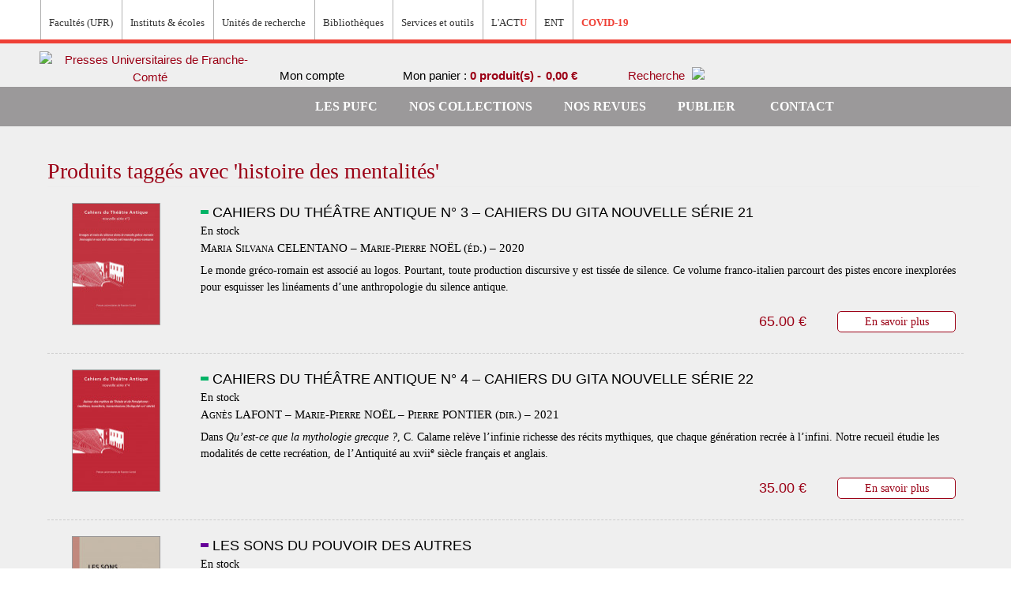

--- FILE ---
content_type: text/html; charset=utf-8
request_url: https://www.google.com/recaptcha/api2/anchor?ar=1&k=6LfJYzEUAAAAALpTrQbUryERBV9W7v5p5bo1qP0C&co=aHR0cHM6Ly9wdWZjLnVuaXYtZmNvbXRlLmZyOjQ0Mw..&hl=en&v=PoyoqOPhxBO7pBk68S4YbpHZ&theme=light&size=normal&anchor-ms=20000&execute-ms=30000&cb=33d2sfqj180d
body_size: 49268
content:
<!DOCTYPE HTML><html dir="ltr" lang="en"><head><meta http-equiv="Content-Type" content="text/html; charset=UTF-8">
<meta http-equiv="X-UA-Compatible" content="IE=edge">
<title>reCAPTCHA</title>
<style type="text/css">
/* cyrillic-ext */
@font-face {
  font-family: 'Roboto';
  font-style: normal;
  font-weight: 400;
  font-stretch: 100%;
  src: url(//fonts.gstatic.com/s/roboto/v48/KFO7CnqEu92Fr1ME7kSn66aGLdTylUAMa3GUBHMdazTgWw.woff2) format('woff2');
  unicode-range: U+0460-052F, U+1C80-1C8A, U+20B4, U+2DE0-2DFF, U+A640-A69F, U+FE2E-FE2F;
}
/* cyrillic */
@font-face {
  font-family: 'Roboto';
  font-style: normal;
  font-weight: 400;
  font-stretch: 100%;
  src: url(//fonts.gstatic.com/s/roboto/v48/KFO7CnqEu92Fr1ME7kSn66aGLdTylUAMa3iUBHMdazTgWw.woff2) format('woff2');
  unicode-range: U+0301, U+0400-045F, U+0490-0491, U+04B0-04B1, U+2116;
}
/* greek-ext */
@font-face {
  font-family: 'Roboto';
  font-style: normal;
  font-weight: 400;
  font-stretch: 100%;
  src: url(//fonts.gstatic.com/s/roboto/v48/KFO7CnqEu92Fr1ME7kSn66aGLdTylUAMa3CUBHMdazTgWw.woff2) format('woff2');
  unicode-range: U+1F00-1FFF;
}
/* greek */
@font-face {
  font-family: 'Roboto';
  font-style: normal;
  font-weight: 400;
  font-stretch: 100%;
  src: url(//fonts.gstatic.com/s/roboto/v48/KFO7CnqEu92Fr1ME7kSn66aGLdTylUAMa3-UBHMdazTgWw.woff2) format('woff2');
  unicode-range: U+0370-0377, U+037A-037F, U+0384-038A, U+038C, U+038E-03A1, U+03A3-03FF;
}
/* math */
@font-face {
  font-family: 'Roboto';
  font-style: normal;
  font-weight: 400;
  font-stretch: 100%;
  src: url(//fonts.gstatic.com/s/roboto/v48/KFO7CnqEu92Fr1ME7kSn66aGLdTylUAMawCUBHMdazTgWw.woff2) format('woff2');
  unicode-range: U+0302-0303, U+0305, U+0307-0308, U+0310, U+0312, U+0315, U+031A, U+0326-0327, U+032C, U+032F-0330, U+0332-0333, U+0338, U+033A, U+0346, U+034D, U+0391-03A1, U+03A3-03A9, U+03B1-03C9, U+03D1, U+03D5-03D6, U+03F0-03F1, U+03F4-03F5, U+2016-2017, U+2034-2038, U+203C, U+2040, U+2043, U+2047, U+2050, U+2057, U+205F, U+2070-2071, U+2074-208E, U+2090-209C, U+20D0-20DC, U+20E1, U+20E5-20EF, U+2100-2112, U+2114-2115, U+2117-2121, U+2123-214F, U+2190, U+2192, U+2194-21AE, U+21B0-21E5, U+21F1-21F2, U+21F4-2211, U+2213-2214, U+2216-22FF, U+2308-230B, U+2310, U+2319, U+231C-2321, U+2336-237A, U+237C, U+2395, U+239B-23B7, U+23D0, U+23DC-23E1, U+2474-2475, U+25AF, U+25B3, U+25B7, U+25BD, U+25C1, U+25CA, U+25CC, U+25FB, U+266D-266F, U+27C0-27FF, U+2900-2AFF, U+2B0E-2B11, U+2B30-2B4C, U+2BFE, U+3030, U+FF5B, U+FF5D, U+1D400-1D7FF, U+1EE00-1EEFF;
}
/* symbols */
@font-face {
  font-family: 'Roboto';
  font-style: normal;
  font-weight: 400;
  font-stretch: 100%;
  src: url(//fonts.gstatic.com/s/roboto/v48/KFO7CnqEu92Fr1ME7kSn66aGLdTylUAMaxKUBHMdazTgWw.woff2) format('woff2');
  unicode-range: U+0001-000C, U+000E-001F, U+007F-009F, U+20DD-20E0, U+20E2-20E4, U+2150-218F, U+2190, U+2192, U+2194-2199, U+21AF, U+21E6-21F0, U+21F3, U+2218-2219, U+2299, U+22C4-22C6, U+2300-243F, U+2440-244A, U+2460-24FF, U+25A0-27BF, U+2800-28FF, U+2921-2922, U+2981, U+29BF, U+29EB, U+2B00-2BFF, U+4DC0-4DFF, U+FFF9-FFFB, U+10140-1018E, U+10190-1019C, U+101A0, U+101D0-101FD, U+102E0-102FB, U+10E60-10E7E, U+1D2C0-1D2D3, U+1D2E0-1D37F, U+1F000-1F0FF, U+1F100-1F1AD, U+1F1E6-1F1FF, U+1F30D-1F30F, U+1F315, U+1F31C, U+1F31E, U+1F320-1F32C, U+1F336, U+1F378, U+1F37D, U+1F382, U+1F393-1F39F, U+1F3A7-1F3A8, U+1F3AC-1F3AF, U+1F3C2, U+1F3C4-1F3C6, U+1F3CA-1F3CE, U+1F3D4-1F3E0, U+1F3ED, U+1F3F1-1F3F3, U+1F3F5-1F3F7, U+1F408, U+1F415, U+1F41F, U+1F426, U+1F43F, U+1F441-1F442, U+1F444, U+1F446-1F449, U+1F44C-1F44E, U+1F453, U+1F46A, U+1F47D, U+1F4A3, U+1F4B0, U+1F4B3, U+1F4B9, U+1F4BB, U+1F4BF, U+1F4C8-1F4CB, U+1F4D6, U+1F4DA, U+1F4DF, U+1F4E3-1F4E6, U+1F4EA-1F4ED, U+1F4F7, U+1F4F9-1F4FB, U+1F4FD-1F4FE, U+1F503, U+1F507-1F50B, U+1F50D, U+1F512-1F513, U+1F53E-1F54A, U+1F54F-1F5FA, U+1F610, U+1F650-1F67F, U+1F687, U+1F68D, U+1F691, U+1F694, U+1F698, U+1F6AD, U+1F6B2, U+1F6B9-1F6BA, U+1F6BC, U+1F6C6-1F6CF, U+1F6D3-1F6D7, U+1F6E0-1F6EA, U+1F6F0-1F6F3, U+1F6F7-1F6FC, U+1F700-1F7FF, U+1F800-1F80B, U+1F810-1F847, U+1F850-1F859, U+1F860-1F887, U+1F890-1F8AD, U+1F8B0-1F8BB, U+1F8C0-1F8C1, U+1F900-1F90B, U+1F93B, U+1F946, U+1F984, U+1F996, U+1F9E9, U+1FA00-1FA6F, U+1FA70-1FA7C, U+1FA80-1FA89, U+1FA8F-1FAC6, U+1FACE-1FADC, U+1FADF-1FAE9, U+1FAF0-1FAF8, U+1FB00-1FBFF;
}
/* vietnamese */
@font-face {
  font-family: 'Roboto';
  font-style: normal;
  font-weight: 400;
  font-stretch: 100%;
  src: url(//fonts.gstatic.com/s/roboto/v48/KFO7CnqEu92Fr1ME7kSn66aGLdTylUAMa3OUBHMdazTgWw.woff2) format('woff2');
  unicode-range: U+0102-0103, U+0110-0111, U+0128-0129, U+0168-0169, U+01A0-01A1, U+01AF-01B0, U+0300-0301, U+0303-0304, U+0308-0309, U+0323, U+0329, U+1EA0-1EF9, U+20AB;
}
/* latin-ext */
@font-face {
  font-family: 'Roboto';
  font-style: normal;
  font-weight: 400;
  font-stretch: 100%;
  src: url(//fonts.gstatic.com/s/roboto/v48/KFO7CnqEu92Fr1ME7kSn66aGLdTylUAMa3KUBHMdazTgWw.woff2) format('woff2');
  unicode-range: U+0100-02BA, U+02BD-02C5, U+02C7-02CC, U+02CE-02D7, U+02DD-02FF, U+0304, U+0308, U+0329, U+1D00-1DBF, U+1E00-1E9F, U+1EF2-1EFF, U+2020, U+20A0-20AB, U+20AD-20C0, U+2113, U+2C60-2C7F, U+A720-A7FF;
}
/* latin */
@font-face {
  font-family: 'Roboto';
  font-style: normal;
  font-weight: 400;
  font-stretch: 100%;
  src: url(//fonts.gstatic.com/s/roboto/v48/KFO7CnqEu92Fr1ME7kSn66aGLdTylUAMa3yUBHMdazQ.woff2) format('woff2');
  unicode-range: U+0000-00FF, U+0131, U+0152-0153, U+02BB-02BC, U+02C6, U+02DA, U+02DC, U+0304, U+0308, U+0329, U+2000-206F, U+20AC, U+2122, U+2191, U+2193, U+2212, U+2215, U+FEFF, U+FFFD;
}
/* cyrillic-ext */
@font-face {
  font-family: 'Roboto';
  font-style: normal;
  font-weight: 500;
  font-stretch: 100%;
  src: url(//fonts.gstatic.com/s/roboto/v48/KFO7CnqEu92Fr1ME7kSn66aGLdTylUAMa3GUBHMdazTgWw.woff2) format('woff2');
  unicode-range: U+0460-052F, U+1C80-1C8A, U+20B4, U+2DE0-2DFF, U+A640-A69F, U+FE2E-FE2F;
}
/* cyrillic */
@font-face {
  font-family: 'Roboto';
  font-style: normal;
  font-weight: 500;
  font-stretch: 100%;
  src: url(//fonts.gstatic.com/s/roboto/v48/KFO7CnqEu92Fr1ME7kSn66aGLdTylUAMa3iUBHMdazTgWw.woff2) format('woff2');
  unicode-range: U+0301, U+0400-045F, U+0490-0491, U+04B0-04B1, U+2116;
}
/* greek-ext */
@font-face {
  font-family: 'Roboto';
  font-style: normal;
  font-weight: 500;
  font-stretch: 100%;
  src: url(//fonts.gstatic.com/s/roboto/v48/KFO7CnqEu92Fr1ME7kSn66aGLdTylUAMa3CUBHMdazTgWw.woff2) format('woff2');
  unicode-range: U+1F00-1FFF;
}
/* greek */
@font-face {
  font-family: 'Roboto';
  font-style: normal;
  font-weight: 500;
  font-stretch: 100%;
  src: url(//fonts.gstatic.com/s/roboto/v48/KFO7CnqEu92Fr1ME7kSn66aGLdTylUAMa3-UBHMdazTgWw.woff2) format('woff2');
  unicode-range: U+0370-0377, U+037A-037F, U+0384-038A, U+038C, U+038E-03A1, U+03A3-03FF;
}
/* math */
@font-face {
  font-family: 'Roboto';
  font-style: normal;
  font-weight: 500;
  font-stretch: 100%;
  src: url(//fonts.gstatic.com/s/roboto/v48/KFO7CnqEu92Fr1ME7kSn66aGLdTylUAMawCUBHMdazTgWw.woff2) format('woff2');
  unicode-range: U+0302-0303, U+0305, U+0307-0308, U+0310, U+0312, U+0315, U+031A, U+0326-0327, U+032C, U+032F-0330, U+0332-0333, U+0338, U+033A, U+0346, U+034D, U+0391-03A1, U+03A3-03A9, U+03B1-03C9, U+03D1, U+03D5-03D6, U+03F0-03F1, U+03F4-03F5, U+2016-2017, U+2034-2038, U+203C, U+2040, U+2043, U+2047, U+2050, U+2057, U+205F, U+2070-2071, U+2074-208E, U+2090-209C, U+20D0-20DC, U+20E1, U+20E5-20EF, U+2100-2112, U+2114-2115, U+2117-2121, U+2123-214F, U+2190, U+2192, U+2194-21AE, U+21B0-21E5, U+21F1-21F2, U+21F4-2211, U+2213-2214, U+2216-22FF, U+2308-230B, U+2310, U+2319, U+231C-2321, U+2336-237A, U+237C, U+2395, U+239B-23B7, U+23D0, U+23DC-23E1, U+2474-2475, U+25AF, U+25B3, U+25B7, U+25BD, U+25C1, U+25CA, U+25CC, U+25FB, U+266D-266F, U+27C0-27FF, U+2900-2AFF, U+2B0E-2B11, U+2B30-2B4C, U+2BFE, U+3030, U+FF5B, U+FF5D, U+1D400-1D7FF, U+1EE00-1EEFF;
}
/* symbols */
@font-face {
  font-family: 'Roboto';
  font-style: normal;
  font-weight: 500;
  font-stretch: 100%;
  src: url(//fonts.gstatic.com/s/roboto/v48/KFO7CnqEu92Fr1ME7kSn66aGLdTylUAMaxKUBHMdazTgWw.woff2) format('woff2');
  unicode-range: U+0001-000C, U+000E-001F, U+007F-009F, U+20DD-20E0, U+20E2-20E4, U+2150-218F, U+2190, U+2192, U+2194-2199, U+21AF, U+21E6-21F0, U+21F3, U+2218-2219, U+2299, U+22C4-22C6, U+2300-243F, U+2440-244A, U+2460-24FF, U+25A0-27BF, U+2800-28FF, U+2921-2922, U+2981, U+29BF, U+29EB, U+2B00-2BFF, U+4DC0-4DFF, U+FFF9-FFFB, U+10140-1018E, U+10190-1019C, U+101A0, U+101D0-101FD, U+102E0-102FB, U+10E60-10E7E, U+1D2C0-1D2D3, U+1D2E0-1D37F, U+1F000-1F0FF, U+1F100-1F1AD, U+1F1E6-1F1FF, U+1F30D-1F30F, U+1F315, U+1F31C, U+1F31E, U+1F320-1F32C, U+1F336, U+1F378, U+1F37D, U+1F382, U+1F393-1F39F, U+1F3A7-1F3A8, U+1F3AC-1F3AF, U+1F3C2, U+1F3C4-1F3C6, U+1F3CA-1F3CE, U+1F3D4-1F3E0, U+1F3ED, U+1F3F1-1F3F3, U+1F3F5-1F3F7, U+1F408, U+1F415, U+1F41F, U+1F426, U+1F43F, U+1F441-1F442, U+1F444, U+1F446-1F449, U+1F44C-1F44E, U+1F453, U+1F46A, U+1F47D, U+1F4A3, U+1F4B0, U+1F4B3, U+1F4B9, U+1F4BB, U+1F4BF, U+1F4C8-1F4CB, U+1F4D6, U+1F4DA, U+1F4DF, U+1F4E3-1F4E6, U+1F4EA-1F4ED, U+1F4F7, U+1F4F9-1F4FB, U+1F4FD-1F4FE, U+1F503, U+1F507-1F50B, U+1F50D, U+1F512-1F513, U+1F53E-1F54A, U+1F54F-1F5FA, U+1F610, U+1F650-1F67F, U+1F687, U+1F68D, U+1F691, U+1F694, U+1F698, U+1F6AD, U+1F6B2, U+1F6B9-1F6BA, U+1F6BC, U+1F6C6-1F6CF, U+1F6D3-1F6D7, U+1F6E0-1F6EA, U+1F6F0-1F6F3, U+1F6F7-1F6FC, U+1F700-1F7FF, U+1F800-1F80B, U+1F810-1F847, U+1F850-1F859, U+1F860-1F887, U+1F890-1F8AD, U+1F8B0-1F8BB, U+1F8C0-1F8C1, U+1F900-1F90B, U+1F93B, U+1F946, U+1F984, U+1F996, U+1F9E9, U+1FA00-1FA6F, U+1FA70-1FA7C, U+1FA80-1FA89, U+1FA8F-1FAC6, U+1FACE-1FADC, U+1FADF-1FAE9, U+1FAF0-1FAF8, U+1FB00-1FBFF;
}
/* vietnamese */
@font-face {
  font-family: 'Roboto';
  font-style: normal;
  font-weight: 500;
  font-stretch: 100%;
  src: url(//fonts.gstatic.com/s/roboto/v48/KFO7CnqEu92Fr1ME7kSn66aGLdTylUAMa3OUBHMdazTgWw.woff2) format('woff2');
  unicode-range: U+0102-0103, U+0110-0111, U+0128-0129, U+0168-0169, U+01A0-01A1, U+01AF-01B0, U+0300-0301, U+0303-0304, U+0308-0309, U+0323, U+0329, U+1EA0-1EF9, U+20AB;
}
/* latin-ext */
@font-face {
  font-family: 'Roboto';
  font-style: normal;
  font-weight: 500;
  font-stretch: 100%;
  src: url(//fonts.gstatic.com/s/roboto/v48/KFO7CnqEu92Fr1ME7kSn66aGLdTylUAMa3KUBHMdazTgWw.woff2) format('woff2');
  unicode-range: U+0100-02BA, U+02BD-02C5, U+02C7-02CC, U+02CE-02D7, U+02DD-02FF, U+0304, U+0308, U+0329, U+1D00-1DBF, U+1E00-1E9F, U+1EF2-1EFF, U+2020, U+20A0-20AB, U+20AD-20C0, U+2113, U+2C60-2C7F, U+A720-A7FF;
}
/* latin */
@font-face {
  font-family: 'Roboto';
  font-style: normal;
  font-weight: 500;
  font-stretch: 100%;
  src: url(//fonts.gstatic.com/s/roboto/v48/KFO7CnqEu92Fr1ME7kSn66aGLdTylUAMa3yUBHMdazQ.woff2) format('woff2');
  unicode-range: U+0000-00FF, U+0131, U+0152-0153, U+02BB-02BC, U+02C6, U+02DA, U+02DC, U+0304, U+0308, U+0329, U+2000-206F, U+20AC, U+2122, U+2191, U+2193, U+2212, U+2215, U+FEFF, U+FFFD;
}
/* cyrillic-ext */
@font-face {
  font-family: 'Roboto';
  font-style: normal;
  font-weight: 900;
  font-stretch: 100%;
  src: url(//fonts.gstatic.com/s/roboto/v48/KFO7CnqEu92Fr1ME7kSn66aGLdTylUAMa3GUBHMdazTgWw.woff2) format('woff2');
  unicode-range: U+0460-052F, U+1C80-1C8A, U+20B4, U+2DE0-2DFF, U+A640-A69F, U+FE2E-FE2F;
}
/* cyrillic */
@font-face {
  font-family: 'Roboto';
  font-style: normal;
  font-weight: 900;
  font-stretch: 100%;
  src: url(//fonts.gstatic.com/s/roboto/v48/KFO7CnqEu92Fr1ME7kSn66aGLdTylUAMa3iUBHMdazTgWw.woff2) format('woff2');
  unicode-range: U+0301, U+0400-045F, U+0490-0491, U+04B0-04B1, U+2116;
}
/* greek-ext */
@font-face {
  font-family: 'Roboto';
  font-style: normal;
  font-weight: 900;
  font-stretch: 100%;
  src: url(//fonts.gstatic.com/s/roboto/v48/KFO7CnqEu92Fr1ME7kSn66aGLdTylUAMa3CUBHMdazTgWw.woff2) format('woff2');
  unicode-range: U+1F00-1FFF;
}
/* greek */
@font-face {
  font-family: 'Roboto';
  font-style: normal;
  font-weight: 900;
  font-stretch: 100%;
  src: url(//fonts.gstatic.com/s/roboto/v48/KFO7CnqEu92Fr1ME7kSn66aGLdTylUAMa3-UBHMdazTgWw.woff2) format('woff2');
  unicode-range: U+0370-0377, U+037A-037F, U+0384-038A, U+038C, U+038E-03A1, U+03A3-03FF;
}
/* math */
@font-face {
  font-family: 'Roboto';
  font-style: normal;
  font-weight: 900;
  font-stretch: 100%;
  src: url(//fonts.gstatic.com/s/roboto/v48/KFO7CnqEu92Fr1ME7kSn66aGLdTylUAMawCUBHMdazTgWw.woff2) format('woff2');
  unicode-range: U+0302-0303, U+0305, U+0307-0308, U+0310, U+0312, U+0315, U+031A, U+0326-0327, U+032C, U+032F-0330, U+0332-0333, U+0338, U+033A, U+0346, U+034D, U+0391-03A1, U+03A3-03A9, U+03B1-03C9, U+03D1, U+03D5-03D6, U+03F0-03F1, U+03F4-03F5, U+2016-2017, U+2034-2038, U+203C, U+2040, U+2043, U+2047, U+2050, U+2057, U+205F, U+2070-2071, U+2074-208E, U+2090-209C, U+20D0-20DC, U+20E1, U+20E5-20EF, U+2100-2112, U+2114-2115, U+2117-2121, U+2123-214F, U+2190, U+2192, U+2194-21AE, U+21B0-21E5, U+21F1-21F2, U+21F4-2211, U+2213-2214, U+2216-22FF, U+2308-230B, U+2310, U+2319, U+231C-2321, U+2336-237A, U+237C, U+2395, U+239B-23B7, U+23D0, U+23DC-23E1, U+2474-2475, U+25AF, U+25B3, U+25B7, U+25BD, U+25C1, U+25CA, U+25CC, U+25FB, U+266D-266F, U+27C0-27FF, U+2900-2AFF, U+2B0E-2B11, U+2B30-2B4C, U+2BFE, U+3030, U+FF5B, U+FF5D, U+1D400-1D7FF, U+1EE00-1EEFF;
}
/* symbols */
@font-face {
  font-family: 'Roboto';
  font-style: normal;
  font-weight: 900;
  font-stretch: 100%;
  src: url(//fonts.gstatic.com/s/roboto/v48/KFO7CnqEu92Fr1ME7kSn66aGLdTylUAMaxKUBHMdazTgWw.woff2) format('woff2');
  unicode-range: U+0001-000C, U+000E-001F, U+007F-009F, U+20DD-20E0, U+20E2-20E4, U+2150-218F, U+2190, U+2192, U+2194-2199, U+21AF, U+21E6-21F0, U+21F3, U+2218-2219, U+2299, U+22C4-22C6, U+2300-243F, U+2440-244A, U+2460-24FF, U+25A0-27BF, U+2800-28FF, U+2921-2922, U+2981, U+29BF, U+29EB, U+2B00-2BFF, U+4DC0-4DFF, U+FFF9-FFFB, U+10140-1018E, U+10190-1019C, U+101A0, U+101D0-101FD, U+102E0-102FB, U+10E60-10E7E, U+1D2C0-1D2D3, U+1D2E0-1D37F, U+1F000-1F0FF, U+1F100-1F1AD, U+1F1E6-1F1FF, U+1F30D-1F30F, U+1F315, U+1F31C, U+1F31E, U+1F320-1F32C, U+1F336, U+1F378, U+1F37D, U+1F382, U+1F393-1F39F, U+1F3A7-1F3A8, U+1F3AC-1F3AF, U+1F3C2, U+1F3C4-1F3C6, U+1F3CA-1F3CE, U+1F3D4-1F3E0, U+1F3ED, U+1F3F1-1F3F3, U+1F3F5-1F3F7, U+1F408, U+1F415, U+1F41F, U+1F426, U+1F43F, U+1F441-1F442, U+1F444, U+1F446-1F449, U+1F44C-1F44E, U+1F453, U+1F46A, U+1F47D, U+1F4A3, U+1F4B0, U+1F4B3, U+1F4B9, U+1F4BB, U+1F4BF, U+1F4C8-1F4CB, U+1F4D6, U+1F4DA, U+1F4DF, U+1F4E3-1F4E6, U+1F4EA-1F4ED, U+1F4F7, U+1F4F9-1F4FB, U+1F4FD-1F4FE, U+1F503, U+1F507-1F50B, U+1F50D, U+1F512-1F513, U+1F53E-1F54A, U+1F54F-1F5FA, U+1F610, U+1F650-1F67F, U+1F687, U+1F68D, U+1F691, U+1F694, U+1F698, U+1F6AD, U+1F6B2, U+1F6B9-1F6BA, U+1F6BC, U+1F6C6-1F6CF, U+1F6D3-1F6D7, U+1F6E0-1F6EA, U+1F6F0-1F6F3, U+1F6F7-1F6FC, U+1F700-1F7FF, U+1F800-1F80B, U+1F810-1F847, U+1F850-1F859, U+1F860-1F887, U+1F890-1F8AD, U+1F8B0-1F8BB, U+1F8C0-1F8C1, U+1F900-1F90B, U+1F93B, U+1F946, U+1F984, U+1F996, U+1F9E9, U+1FA00-1FA6F, U+1FA70-1FA7C, U+1FA80-1FA89, U+1FA8F-1FAC6, U+1FACE-1FADC, U+1FADF-1FAE9, U+1FAF0-1FAF8, U+1FB00-1FBFF;
}
/* vietnamese */
@font-face {
  font-family: 'Roboto';
  font-style: normal;
  font-weight: 900;
  font-stretch: 100%;
  src: url(//fonts.gstatic.com/s/roboto/v48/KFO7CnqEu92Fr1ME7kSn66aGLdTylUAMa3OUBHMdazTgWw.woff2) format('woff2');
  unicode-range: U+0102-0103, U+0110-0111, U+0128-0129, U+0168-0169, U+01A0-01A1, U+01AF-01B0, U+0300-0301, U+0303-0304, U+0308-0309, U+0323, U+0329, U+1EA0-1EF9, U+20AB;
}
/* latin-ext */
@font-face {
  font-family: 'Roboto';
  font-style: normal;
  font-weight: 900;
  font-stretch: 100%;
  src: url(//fonts.gstatic.com/s/roboto/v48/KFO7CnqEu92Fr1ME7kSn66aGLdTylUAMa3KUBHMdazTgWw.woff2) format('woff2');
  unicode-range: U+0100-02BA, U+02BD-02C5, U+02C7-02CC, U+02CE-02D7, U+02DD-02FF, U+0304, U+0308, U+0329, U+1D00-1DBF, U+1E00-1E9F, U+1EF2-1EFF, U+2020, U+20A0-20AB, U+20AD-20C0, U+2113, U+2C60-2C7F, U+A720-A7FF;
}
/* latin */
@font-face {
  font-family: 'Roboto';
  font-style: normal;
  font-weight: 900;
  font-stretch: 100%;
  src: url(//fonts.gstatic.com/s/roboto/v48/KFO7CnqEu92Fr1ME7kSn66aGLdTylUAMa3yUBHMdazQ.woff2) format('woff2');
  unicode-range: U+0000-00FF, U+0131, U+0152-0153, U+02BB-02BC, U+02C6, U+02DA, U+02DC, U+0304, U+0308, U+0329, U+2000-206F, U+20AC, U+2122, U+2191, U+2193, U+2212, U+2215, U+FEFF, U+FFFD;
}

</style>
<link rel="stylesheet" type="text/css" href="https://www.gstatic.com/recaptcha/releases/PoyoqOPhxBO7pBk68S4YbpHZ/styles__ltr.css">
<script nonce="0jUfnSxOeubiIGyCtCh9eg" type="text/javascript">window['__recaptcha_api'] = 'https://www.google.com/recaptcha/api2/';</script>
<script type="text/javascript" src="https://www.gstatic.com/recaptcha/releases/PoyoqOPhxBO7pBk68S4YbpHZ/recaptcha__en.js" nonce="0jUfnSxOeubiIGyCtCh9eg">
      
    </script></head>
<body><div id="rc-anchor-alert" class="rc-anchor-alert"></div>
<input type="hidden" id="recaptcha-token" value="[base64]">
<script type="text/javascript" nonce="0jUfnSxOeubiIGyCtCh9eg">
      recaptcha.anchor.Main.init("[\x22ainput\x22,[\x22bgdata\x22,\x22\x22,\[base64]/[base64]/[base64]/[base64]/[base64]/[base64]/[base64]/[base64]/[base64]/[base64]\\u003d\x22,\[base64]\x22,\x22wo5WIsKyw4Fqw5vDkHVuw5tqR8KoRzxlwp7CrsO+WMObwrwGEgQbGcKlI0/DnTxXwqrDpsOPN2jCkCfCg8OLDsK4VsK5TsOjwpbCnV4Iwo8AwrPDmUrCgsOvK8O4wozDlcO9w6YWwpVlw4QjPhLCvMKqNcKIK8OTUlrDqUfDqMKvw5/Dr1I2wq1Bw5vDh8OKwrZ2wpHCqsKcVcKLT8K/McK/ZG3DkWB5wpbDvUJPSSTCncOoRm9mLsOfIMKOw5VxTUbDucKyK8OicinDgWXCo8KNw5LCtUxhwrcowo9Aw5XDgwfCtMKRPTo6wqI6wrLDi8KWwqTCn8O4wr5Vwq7DksKNw7bDp8K2wrvDlh/Cl3B/JSgzwo/DjcObw70/TkQceQjDnC08EcKvw5czw7DDgsKIw43Dp8Oiw64+w6MfAMOzwp8Gw4dnM8O0wpzCokPCicOSw6zDuMOfHsKsSMOPwpt4IMOXUsO4e2XCgcKHw4HDvDjCu8KqwpMZwofCicKLwojCiE5qwqPDocOHBMOWS8ObOcOWF8OEw7FZwpPClMOcw4/[base64]/ClGMlwpHCp8KWwpfClCvDrsOfw7PDocOWwpZQwodAHMKfwp7DrsK7I8OvPcOewqvCssOdEE3CqD/DplnCsMO2w41jCn5AH8Onwpo1MMKSwozDssOYbA3Dq8OLXcO/[base64]/DmGjCvWEnLcOYwqQ8SQUtK0LDssOBHW/Cn8OcwqhBKcKawozDr8OdcsOgf8KfwrrCqsKFwp7DuAZyw7XCn8KLWsKzZMKCYcKhBVvCiWXDl8O2CcOBLCgdwo5dwpjCv0bDtkcPCMKSLH7Cj24rwro8BWzDuSnCkW/CkW/DvsOCw6rDi8OWwo7CuizDr1nDlMODwopaIsK4w74Nw7fCu0VOw5t/LQ3Dk2XDrsKIwqEGIkPCoADDs8KiY3LDo1g6JXUzwoknIsKww4/CpsOGRsKCMxRUUTYkwoNNw4nDpsONGnNCZsKcw7k5w75Yb0UyW1XDt8K5EyY5TyzCm8OEw4PDn3rCiMOcQzRZGT/DmMOTEDLDr8Ocw7XDlCvDgQh2e8KAw7BZw7DDoAp/wqTDrFdvNcO5w7d3wr1vw7NRPMKxSMKoJcOBa8KgwpRewqEyw6tSZsONCMOQPMO5w7bCvcKWwrHDlTJxw4fDlGk4G8OeDMKQP8KHSsOSFAJFbcO5w7rDp8Obwr/CtMK1WlBpXMKAR01nwqHDtMKWw7bCu8KlMcOnIDdgYjAFWEl5UcOmYMKZwp3CrMKZwoI2w5fCrsO8woVNVcOmWsO/WMOrw7oPw63CpMK9wrTDhMOzwrwAK0bCmhLDn8OAYU/Cj8KNwoTDphDDmWbCpcK6wp17L8OaU8O/w7bCjyfDqw1MwqnDt8K6Y8ORw5zDlcOxw7RiKsKtw4/DkMOwdcKnw4ZmXMK4RjfDpcKcw6HCsBU7w7nDjsKjaF/DgXvCocOCw4R2w4s1BsK5w6ZOTMObQTnCrcKNIz3CnkbDnidiTsOfQGLCkErDtg/Dk17CulvDkG8vd8KeEsKnwoPDmcKywr7DggXDp0TCmlbDnMKVw6wYPj3Ctj3CnjfCjMKLXMOYw5Z6w4EDf8KCVEViw4UIbgEJwo/[base64]/[base64]/Co8OUw4PDpsO5wpXCv1zDrMK3f8OJK8KXwr/[base64]/w4zDrcKNcCJ4wrrCo8KvwoEVw6l5w6JHUMOkwqrCpS3DmUHClHBDw7bDu3PDlcOnwrIPwr4vaMKXwpzCssKcwrdDw4k7w5jDtlHCujFRfhvCusOnw7/Dg8K/GcOGw43DvFnCl8K0QMOfA3ELwpbCs8O8FQwddcOEBzw9wrQ/w7siwpoLTcOpE1TCp8KGw70UF8KMai5ew6AkwpjChBtkVcOFJXfCgcKCZVrCvsOCNDFdwplowrIZYcKVw7XCvcOPDMObcyUvw6rDmsKbw5kPOMOOwr4Mw4XCvgJ2AcO/Uw/[base64]/CgyLCuQZUJcKLO3p4GQJtwoxaRsKPw5ovcsO8XkpnKWfDiC7Dk8KlGQnCrVQAPcK2MlLDqsOCMknDpcOKbcKfERo+w4XDi8OQUC/[base64]/CjcKqGsK5Y1/DnDUGwpAkUsK2w53CpsKSwpAMw4F4Q2vDs27DnyLCp1HDggdTw5BUMxcKGENKw6gSVsKCwpjDkGnCmsOaU0bDoAvDuhXCt10LXEUCHCwVw5UhFsKUUsO2w5h6dHDCtMKNw7vDiEbDqMOcUgNyCS7Cv8KWwpQIw6ErworDrkQXTsK/MMKbaHPCkW8xwovDlsOzwpEtw6RDRcOMw7ZpwpIlwrk5QMKyw63DhMK9AcO7LUbCkTpKwrXCglrDicK/w6cLMMKpw73CpyMcMHnCvhZIEFDDg0N2w6PCrMKGw6tpfyU0PcOKwpvCmcO7b8K9wp9TwqwpQsOfwqAJEMOsCUgYMG9Awq7CrsOvwqvClsOeEwFrwosBT8KLTQzChWfCt8KXw41XMXNnwqVsw6QqEcK4D8K6w65/eHM5WDTCisOPdMOPdsKfKsORw5UFwokLwq3Cv8Knw7wyIHPCksKTw4pNInDCu8Ofw6/ClsO+w7dtwr5RdFrDoS3CiybCl8O/w7PChQ4LUMKXwo/DvVI7MjnCsw0HwoFeJMKqXHNRSTLDgThbw5Fhw4nDt1DDkF8Ow5YCLmjDrnvCj8ORwrtXZWfDisKhwqvCp8Oaw4M1Q8KhcT/[base64]/Ds8OFPsOFCilEw6bDjlJYw7ZQUXrCjzgmw6U4wptNw58XbhHCnRDCh8Oew5TCmMKaw4zCgEjDnMOvwrgHw7tkw4knUcKve8KeQcKMKzrChsO+w7jDty3CjsK/wrwww4bChVrDpcKyw7/CrsOgwrfDh8OsbsKSccOvXGE3wqQgw7FYJnXCg3LClkHCoMO2woReRMOvE0IiwpQGL8OkBgImw43CnsOEw43ChsKTw7sjGMO9w7vDrQvDi8OMVsOHbATDosO4LCLCpcOewrpSw5fDjcO5wqQjDBnCgMKARR83w5nCkxZyw73DnQRTfnE/[base64]/OcOWwo/Cm8OXFMOrKXnDly8rYcOrah/Di8OSQcKqKcKaw7nCuMKWwpQzwrrCo2rCmDV8SnVMLXLDjkPDu8OfWcOOwr/Cg8K+wrjDlMOnwrxtSXA+ED5yYlcNecOawqXCiyHDpVAywpdTw4zCncKTw5gYw7PCncKkWyJGw44jVcKvZ3/[base64]/YlXCu8KkeE/Cs8KhFsK6asOjwq5ITsKfTXYVw5fDql3DkBlfw6wQRR1Hw7ZswqTDoVHDkxIBCkorw5rDpcKOwrAcwpk8FMKZwrw9w4/[base64]/wpcMw7ROV8Ktw6Q1V8K8w5HDohLDvHnDlzYFw4FIwojDoVDDt8KIcMOYwovDj8KVwq8/JgPDqiBfwo9+wrdDw5lPw6xyesO0M0fDrsO3wpzCncO5FX5rw6RKeGsFwpbDhl3DgV0xH8KIAl3DiF3DtcK4wqjCrwYDw4bCi8KZw5EJPMOiwq3DmU/DskzDiEM2wozDvUXDpV0yW8O7HsK9wrrDuwPDvGXDs8K/wo99wrZeCsOhw79Gw7s7YsKpwqcPFcOBVEU/Q8O4BcOjUStpw6A8wrDCjcOww6tOwpTCuCvDgBBVcBPCiR/Do8K4w7FkwrTDkjvDtB4/wpzDpMKEw67Cry8uwoLDu13CqsK9QcO0w5/[base64]/T8ORAxIHw5lOwoDCgXPCtEzDqVvCs8O2wpsRw716wpfCtcOOSsO4ewrCvcKJwo8/w5gVw7J3w58Sw4EUwqIZw4MvHgFCw501WFsYTWzCtnwXw7PDr8KVw5rCrMKfTMKDEsOzw4hOwp89fmLChyQ3E2hRwqbDjlY/w67DvMOuw7sgRnxDwojCisOgaVvCm8OEH8KAFTnDik80JCzDrcOsbwVQWMK3FE/DvcKyJsKnIAvCtkYkw5PDm8OLO8OUwrbDoBHCtMKCZGLCom9hw5lQwogXwoV5f8OiCkRNchQcw5QgOC3DucKwHsOYwp3DusKZwp9aOSLDjFrDj3diOCXCsMOcLMOow7BvW8OvN8KlfcK0wqVBfzkdWA3CrcKsw6QUwo3CkcKJwqFxwqt/w59CPsK1w6sUXMKgwooZMXDCtzdzN3LCm33ClxgAw7LCkR7DpMK/w7jCugc8Y8KkB206fMOWC8Okw43DrsKAw4Iyw4rCsMOychLDnRYZwqLDolhCVMK/wrNWwpjCtwnDh3h3fCcVw5PDq8Omw5NMwpclw7vDgsKbXgbDicK7wpwRwpMtMMO9URPCkMOTwqXCrsKRwo7CunkSw5fDqTcQwrwfdBzCgcOPOgxNVj8hIMOFS8KjIkFWAsKdw6PDkkN2wqQGHn/DjnF/w6PCrnzDuMKdIx4mw7DCmGNUwprCpARORkLDh1DCrDjCq8OZwojDtMObNVzDkQbDrMOoLjJRw7vCk20Ywp8tUcO8GsOqWRpYwppHcMKxEHE7wpUswpnDq8KHMcOKWx3CnyTCmQzDrUfDucOiw7fDpMOHwpF9BMO/[base64]/DvCLDiMOlLhbDvcOqwr7ClzrDnD52ZTYOXmvCqHPCm8KFfi9Nwp/[base64]/w4cHwpUPPQU8w67DtcKfPMK+WifClsO1w5LCo8Kkw5rCm8KBwonCjn3DusK/[base64]/Dh8OJwrp4dnDDtXx1w7QLZsO9w5jCoXR9WDvCocKZLMKxDQoyw6XCilHCv2oawqBFw6XCncOyYQxdCXhoasOVfsKnZcKfw5rDm8O1wpQEwpMaYFDCnMOoNC9cwpLCtcKTHCoFGMKcUWjDvnguwopZOcKbw41QwoxHFlJXISA/w5IlJcKww6bDiSRMIyDCh8O5fkzCtMK3w6cVKklnEADCkHfCtMKmwp7DkMKCKcKow4kqw43CncORDcO9csOgIXV0w6l+M8OawpZBw47CkFnClMOeIsKLwonCtkrDmVrCj8KvY15LwpAQWSfCsEzDt0TCo8KqIHF3w43CvRfDrsOpwqbDu8OKcD0tXcO/wrjCuSfDl8KnJ2hYw51Tw57DggLDmltnCsOhwrzCo8OEMF7Dh8KbQTbCtsO0QyDChcOUR1DCmUA0NcK4YcOFwpjCvMKFwpvCrmTDvMK/woNddcOIwpUwwpfCk2DDtQ3DssKUXyrDpx7DjsORDlTCqsOUw7nCvFhEJcKrdQ/CmMORTMOfeMOvw4kCwoctwqzCt8Ogw5nCksOPwqp/w4nCtcOnw6zDsFPCqwRNJH4RTHAGwpcHO8OTw7x0wqLDpycXBSnDkGMgw7FCwpFgw6rDgi3CnHAaw47CiGQ7wobDliXDik5qwotdw4Isw6wWelTClcKtdsOIwrfCq8OZwqxIwqtASgwBTxhhRU/CgTQyXMONw53CuwMvGy/Dqg58WcK3w4LDqsKmU8Omw4tQw5UkwrTCpxxtw4p3OzxyUCpOG8KFAsOrwq54wofDtMKxwqJhNsKhwqAdOMO/wo43DysCwqpCwqXCvsK/AsONwrTCo8OTw7/Cl8KpV2IpMyzDnytaCcOwwrTDsBnDsSDDnDbCvcOAwqUKBX7DhVHDt8O2Q8OiwoNtw5oQw5fDvcOgwpxKdgPCoSlAbg8KwqfDm8KZOMKKwrbDsjoKw7YFFmTDpcKnAcK5OcKodcOQw7TCkHwIwrnCmMKLw61GwoTCuBrDo8O2bsOQw55Zwo7CkhLCt0x/bTDCssOUw7psdRzCo33DuMKPQmvDjCIuEzjDnzDDu8OwwoFkbBwYBsKzwp7DoHdiwqDDl8Olwq86wqxxw4AGwqkhPMKMw6jCtsOFw4UBLCZVSMKqL27CosKCLMKOwqQrw6Agwr5IYU43wprCqMOGw6DDs3oxw4dawrdew7tqwrHCrUbCrCbDmMKkbgXCpcOgY1/CmcKIKzbDg8KRdnskInl7wrbDuE5Cwoo7w7I2w5gAw6d3bjbCqEcgTsOLwqPCrcKSaMOoVE3DpFNvwqQCwozChsKrdGMEwo/DosKqATHDrMOWw7bDpXXDscKLw4ItaMKpwpZPUw3CqcKywonCj2LCnXPDlcKVGCDDm8ONblXDosK5w5Awwp7Cn3R9wr7CtQHDkz3DnMOsw5nDiGJ9w6LDhMKbwo/Dsi7CusK3w4HCk8OPa8K8eRUJOMOkX1R5PVg9w6JTw5vDuj/Cn2HDlMO7CBvDgTbClcOcBMKFwr/Cv8Kzw40uw6rDunjCk2ItankfwrvDqDHDhMO/w7nCrsKLMsOWw5YTfiQSwp8OMklbEhJhBsOsFz3DucKdMxIvwoIxw7TDhMK1fcOhcCTCpyVPw4snIHHCrFwOVsOywofDoWjCiHthRcObbQl0wo/Du2MYw4ARTcK8wpXCsMOrPcKDw6/CmFTDiV9ew6I2wpnDucO3wpVGMsKFw5rDocKHw5AqBMKmUcOlBXHCpHvCgMKww7h1ZcO4KsKRw4U0LMKKw7HDm0Rqw4/DmCPDiwkdSThVwpR2bMK4wrvCv1LDn8Krw5XDiTIRXsKAZsK8C2jDjTjCsUECCjrDv2l4KcKBVwzDocOJwoxSEmbCkWXDh3bCt8OzAsKjM8KKw5/DlsOfwqYqU0NEwq7Ds8OrC8O4CDYJw5ARw4XDkBAKw4vCp8KXwrzCnsOcw6EML2dqWcOpd8K0w5rCgcOQEzDDosKvw4QNW8KNwo4fw5xkw4nCqMOxJMOrIVlNK8KKbRTDjMOBFmAmwqY5wrUwWsOATcKWeTZow7oCw4zClMKBag/[base64]/w5bDisO8wofDiMKhb2bCpMKwwp9uwqLCoQhvKMKUw7lJDBjDtMObLsO/JQrCoGQeUWJgYsOEQcKlwrogJcOIwpXCpyJKw6rChcKKw5XDssKOw6LCtcKmSsK7AsO6w4BQe8Kqw6NwGsOgw5vCisKoZsOvwqM1D8KQwr1CwrTCi8KAC8OnGnfDqgcnWsKMwpgIwppmwqxEwqAPw7jDnDJnBcKZDMOrwpQ5wpPDtsOUUMKQQAjDmsK+w7/CsMKSwqcBCsKEw4vDohYbJsKCwrMFf2tXVMOXwrtLGTJKwpZiwrJywp7DisKFw6BFw4t/w7vCtCpJUMKRw6fCv8KPw4bDnBrCksO1LBQmw4EmGMKtw4dqA3DCuXbConkjwrnDhinDpFjChcOEH8Odw7tfw7HCqAjCtj7Do8KADHPDhMO+eMOFw7HDlEU3BUjCocOVPXvConhRw5bDvsK2VU7DmcOCw54RwqgeYsKNKcKpYi/[base64]/NMOIwrEKw5I6wpJ3wqvDi27ChcOtfMOow7bCvifDuwEWJSDCm3ggXF3DpQDCkGTDrhXDt8Kcw6VBw77CiMO8wqwtw74pdi87wq4FRMOodsOCKMKCwrcuw4A/w5nCnTrDhMKqasKgw5DCt8O/w59qSEzCiD3Ch8Oaw6TDuDsxazt9wqFSE8Kfw5R7SsOYwolNwqFbd8O3M09ow4TDrsOeAMO/w6hFSTLCnx7CpTXClFYFcD/CpW7DhMOgc3YGw4t7w5HChRhWQzlYeMKKNg/[base64]/ClTfDognClcO7wq3CvAPDuMOEwrbCkMOcTcOPNcOra0fCuVBgT8K8w4DClcOxwrHCnsOYw7lzwqViw5bDs8KUbsKvwrzCgmbCn8KAQnPDk8OMwr0GIxPCo8KnNcOEAcKAwqPCpsKhfEnCgFHCosOfw7MOwrxSw7hkVn4jEjlzwpHCoh/DqCd5SBJgw5Y1WSwJEcOEKXAKwrUMHn01w6wFKMKZSsKBVgPDpFnChMKDw4/Dv2TCv8ONP0kbBT7DiMKJw7/DrMK5SMOCIcONw4zCskjDo8K+AmfDu8KqDcKjw7nDrMOTWF/CvwnDoSTCu8OAcMKpc8O/[base64]/RisgWjPDocObw4N8KMOAH0BMw6zDjTnDjRjDlwIcU8KKwoouBcKtw5Irw6HCtMKuPDnDgMO/[base64]/DsDYJCcKvwobCqsKLw4cTOsOHBsOQwrXCr8KUEUXDqcOfwoM0wo5ew6jCk8OxS2LClsKgTcOYwpzCgsKPwo5Owr9sJSTCg8KRIHPDmw/CoxRsXElyf8OGw7TCqlMUG3TDpMKALcOLJMOjERoqD2YoFhPCrGfDjcKow7zCgMKUwrlHw6XDgAfCiSrCvwHCgcOnw6vCssOEwp0ewpl9JRZ3TAVWw7zDqRzDpmjCoyjCusKrEnthZHhCwqkhwpt6fMKDw6h+T1zCocKFw5TCsMK+TsOHLcKqw7TClsKdwp/Di2zCtsOZw5PCicOtI2drwqPDt8KswonDpAZew7bDk8Kdw5bCoDMuw5BBOsK1D2HDv8Khw71/[base64]/CoMOXw5PDoX/Dk8OnwqIYFsOfYFpaNC9Yw7PDt2/CoMOuXcOnwognwoJ4w6VMD2bCsEZsfllefAnCsCvDocOzwqMlwp3CgMOJQcKLw5oxw57DiGnDjALDkXZfQ2xDHsO+MXdzwofCql5KL8OKwqleeVvDr1Fyw4pWw4AzNmDDjw40w6DDj8KbwpJHIMKMw4A6aT3DinZ8GV96woLCicK2Dldjw5TDqsKYw5/[base64]/wq4rM8KCw68uIcKxw7TCsMKvQMO5ayJ3wrPCjcK1JUFBPG3Du8Ksw57CmXvDkyLCqsODHAjDssKQw67CuF0LK8KWwq87SykTZsOGwqLDhQ/[base64]/ClTgkTjrDhsKKZsK5c8Oww77Cjn7DsEshw5nCs3bCjMKBwqxnX8KDw4kUw7kkwrLDscO5w4vDvsKHJcOBDQhLO8KTO3YrQcK4wrrDui/Cm8ORwrzCnsOcKCnCtwtoY8OhKwHCksOYOsKPYkzCv8KsdcKIB8OAwp/[base64]/DtEPChnbCucKBwpfClsKmwo0tecOqwqDDlEYIPG3DmBUUw5Zqwq4Aw5zDkXXCrcOJwp7DtF9Zw7nDusORA3zDiMOVw7oHwrzCugUrw45Pwqpcw7J3wovCncO+XMK4wooMwrVhA8KcIcOQdzvCp3XCncO7TMKaLcK6w5VTwq5kK8O2wqAUwpNSw5FpWMKfw7/CoMOnWUgmw4YTwqLCn8ORPcOOwqPDjcKPwoZAwpnDocKQw5fDhcOqPgkYwpZRw6chBgoew7lCKsO2HcOKwoZkwoRJwrDCrMKgwoU9DMK6wpzCs8K9E2/[base64]/wprChgjCrcKqW8KWw7XDvg/DuF4PccOxCDHDlMKlwpsIw7HDqivCkUBxw7Z4dCLDgcKdBcKgw7TDhTMJUSp/ZcKbeMKuci3CmMOpJsKhwpBrWMKBwrRxasKUwrMVRmfDrsO8wpHCg8ONw74tDEFiwr/Dqmgof3rCsQE0wrVsw6PDqi9Qw7ALFyQHw6I2w47ChsKOw4XDgXNNwqoCTsKXw40kFsKfwo/CpMK2OsKbw780TloVw7XDiMOudQvDscKRw45Nw7/Dj1IJwrcVbsK4w7PCi8KOD8KjMG3CtwpnbXDCjcKADmXDnHPDs8K9wrrDmMOyw7JMFjjCgXTCk14Gw744T8KdLMKSLmjDisKWw54vwqlkTWvCoxHCo8K5NzZkA0YNO1TClsKvwpI/w7PCgMKywqoWKR8yCWceWMOrLcOfw5NXeMKEw7oPwo1Kw6LDgTLDuhbCl8KnR3s7w5zCrzBew43DnsKCw7ALw69cNcK9wqIuVcOGw6MCw5LCksOsR8K2w6XDlcOPWMK7JMKnEcOLNyjCkFXDvGdXwqTDpRtgIkfCvcOgHMOlw6d1wpAlK8ODwp/DmMKpVDXCpzViw6DDsznDuXovwqhpw7fCm0o4cy8Qw6TDtG9nwp3DnMKBw7wCwroYw4/Dg8KPbzAfOgbDn1Fic8OxHcORQH/Ck8O5RnR4w6DDlsOTw5HCvn7DmsKNU1xPwoRRwoLCsRTDj8O/w5PCgMKEwrnDo8KzwrJiccKcDXZ8w4UUUXxMw7E6wqvCg8ODw612V8KbfsOAXsKSOGHCsGTDvTYiw47CvMONYRI/R3zDgAknLW/CjMKZZ0/DnCHDl1XCvW8lw65DcRfCt8OYQsKlw77DqMKtw4fCpwsiNMKEbBPDi8KHw5PCvy7CoADCpMOwR8O5S8OHw5gDwrjDpylwRW1hw4w4wrdmIzRcU0FRw7Q4w5lDw6vDq1AtBVDCncO0w71zw5IiwqbCssOowrjDmMK8Y8OLeisqw6VywqY/w7Etw6gGwpjDvzfCvFTDicKGw6tpLUN+wqbDtsKPcMO6eWQ5wrAEHg0VVcO4YB9CaMOUI8O7w7bDvMKhZ0/[base64]/Dg8K3w5NxLwFNw5vCkMOfWGbDpgF/[base64]/DjMKVw5PDmAs3WcKRQMKyw4ocGCzDpcOuwokKH8K6aMOMB2PDhsKPw7x+UmRKWT/CqCfDvMKgMFjCp1Nyw5zDlx3CihbClMKxJmDCu0XCscKcFEAywql6woIRdcKWUgZFwrzCmz3CgsOZLEHDgwnCsyZaw6rDrVLCqMKgwo7CoyIcesOgCcO0w6pxYcOrw6QqUsKTw57CtQN/dSw8BxPCrxN8w5REZ10Iaxk6w7AwwrTDtUFwKcOcND3DryPCtXnDlcORMsKnw4ZlVxAUwrgJeXc6bsOeX3dvwrzCrzd5w6lVFMK5Ex5zBMKJw6TCkcOlwrTChMKOSsO8w4lbRcK5w7/DgsOhwrrCm14TcwnDr2ELwofCkifDixspwoQALcOmwrPDvsOuw4vCh8O8C3nDnAgjw7zDvsOpMcK2w4RMwqvCnEjDoQ3CnlXCkA4YcsOaWFjDoil1wonDm3Y+w61pw78hbHbDpMOlUcKVCMOQC8OMOcKnfMKABCJNOsKiBMOuC2tlw7PCiCfDk3HDly/CkhPDr2tIwqUILMOtE3cZwrfCviAiFhnCiVExw7XDnEHDgMOow4LCh24dwpbClwAJwqHCrsOgwprDoMKYH0PCpcKFDBQEwoEMwo9JwrfDi13DrX/Dh2RvSsKkw4oUXsKMwqgeTXPDrsO3HzlSK8KAw5zDhALDqigMAUh0w4zDqsOnYcOEw6FNwqNAwoQvw6h7NMKMw4DDt8O6Fi/CscOpw4PCgsK6AgbCrcOTw7zCjE7Dl0DDvcOWbyEIesK6w4pAw6/DjFPDqcOBDMKPVh/Dv3bDucKpJsOyD0gKw6ArccOXwohcIMOTPREfwq3CksOJwrh9wqgfaG7DkGIiwr/DpcKIwq/DocKgwqRcATbDqsKDNS4UwpLDk8OHGAEXM8OowrTChjLDp8OcXE0kwpLDocKhEcO7EEbCoMOVw4nDpsKTw5PCvX5Nw7FZdDRbwphpXhNpFjnDi8K2PVnDqhTCnU3DtsKfJEbCmsKnExPCmmrCsk5WOcOVwrzCu3HDm3QUN3vDg1TDncKDwrsgJEgHYsOJVcOTwo/CvcOCOD3DigbDt8OCMsKawrLDusKDckjDpn/[base64]/CuCHCmMKwT8OOwpIpdW/DssKwdyB1w6B/wpTDn8Ksw5vDlsKrTMKCwqxiRhLDuMO9WsK4J8KpRsO9wp3DhDLDlcKZwrTCu313HnUow4UUV1TChMKGD1dPRmZew7QEw7bCkcO6cRHCm8OST1fCu8O2w6XCvXfCksOqQsKleMKZwpNvwrd2w4rDki3DoVfCr8KGwqR+RmUqJMOPwozCg1TDtcKKOD/[base64]/[base64]/Cr8OTw4PDsMKjwqxsG3E0M0ROTFTCi1vDqMKvw4jCrMK0TsKtw6oyJDrClxUdSDrCmnVLSMKkOMKcOy7CsGDDrxbCt1nDnRTCqMOdVEt5w4rDv8O5eErCg8K2RsOIwrh+wrzCj8OswpDCmsORw5/DqcOFGMKPCXjDsMKdb30Sw6bDhwvCicK7KMK7wqpHwqzDtcOJw78qwpnCiGw1CsOHw5pMNF88D0gQTmhoW8OJw5lYexvCvnfCvRAnBlXCm8Ogw6lWUXpCwooYSGFBMzNRw4lUw7AWwqIqwrXDpgXDp2nClwrCphvDnFB6VhEbZDzCljd/[base64]/DqhnCg8KNw5XDhSLDrMKXZB7CgMK3wp/Ct2LDogTCqAAtw68mG8O+LsKwwqHDmR/DkMOhw6dmHsKKwrDCusOPVTk2w5nDjU3CucO1wr1dwpREN8KDLMO/[base64]/DvR7CuSPDtVLDqxrDnFJiw4PCpzzDsMOcw5nCoGLCh8O7YkJdwqV/wosMwovDgsOdewdjwrwfwqN2ccK6W8OaQcOLB3EvcsOmKynDt8KPXsKMUC5aw4DDhsOxw63DhcKOJGs6w4IaGTHDjn7CqsOeAcKCw7PDqB/Ds8KUw7N4wqBKwqlEwqEVw4vCrlskw5hQdRZCwrTDkcKuw4XDqsKpwrHDjcKkw6FEXEAqEsK7w6kvM0F4TGdCKwTCi8K0w5QVV8Ksw40CNMKpWULCuybDmcKTwrXDp3wPw4zCvS94R8Kcw7XDpQIlMcOQJ3vDjsK8wq7DmcKHbsO/Q8OtwqHClgTDji1NMhPDkMKTBcKMwo/CvQjDq8Kiw61Mw4rCuBHCkl/[base64]/DncOHRsOMw4zCmcObZxZ5wq/DuMORAWfDgnNww5rDuQ9awoMOJUfDhRl+w7ExJwXDnDnDgG3Ci31jJHkwPsOiw7diRsKjKwDDn8OOwrvDpcO9asOyR8Knw6TDpiDDj8KZcmECw7jDgXnDs8K9KcO6KsOgw73DrMK4NcKVw57CnMO7SsOKw6bCqcOPwoXCs8OtAAFew4/DoRfDisK0w554UsK1w6lOYcOYOcOxJirCnMOIFsOeSsORwqlNSMKmw4fCglpCwqFKFw8JV8ODQQzDv20kJsOresOKw5DDpSfDjUjDnE0+w53DqVQQwqzDqzl/OBfDmMObw6Yiw5RwNz/Ch2tJwo7CqGs+E2rDmsOHw7zDgG9AYsOAw7kew57Cl8K5wqrDtMKWFcKxwr4wCMOff8KkSsOiE3oUwq/Cs8OjFsKdeBdtJ8OcOAvDqMOPw5MBWBnDq3nCpzLDvMOLwonDrRvCnnPCqsOuwocYw6obwpUzwrPCpsKBw7bCvBp9w5FcemvDt8O2wos0dyMPXFo6QTrDn8KiawImHApqasOAPsO+DcKpaTDCkMO7KSzClsKVA8Kzw6/DtFxZCDNYwoQFXsOlwpDCqy8gIsKIdwjDqMKawrofw50lL8OEUDTCpDrChCpxwr4pwo/CuMKiw4/CrSEHCmIrR8OXG8OvAMOOw6TDlQJzwqHCgcKvdDQnJ8OhQcOewrvDjsO2LxHDhsKYw5gew4UuQD/DrcKPYyPCs2xIw6PCqcKvfcO7wo/CnFxDw6XDj8KCJsOmDsOewpILHHjCuzEkZwJowq3Csm4/KsKbw6rCpjDDi8O/wo4tCEfCmDDCn8OlwrAgDlZYwqE8C0rDuhHCvMOBXSc4wqTDhQsFQVkDe2AwWB7DiSd8w7kbwqRaa8Kyw5V0VMOnDMK/wpdpw4xwWAxmw7vDqFVuw5NxDMOjw4AwwqnDk1fCoR0Pe8O8w7JEwqFpdMKmwqLDswrDixLCicKmw7rDsClpXmtywq3DoUQtwqrDgUrCtArCkhA7woR/JsKEw4Isw4BRw7wXNMKfw6HCosKIw64RXmPDpsOSInAxXsKoRsORLQ/DssO1JsKGFGpTUMKKRWPCn8OWw4fDksOmNBjCisO1w5fDu8KnIhULw7PCpUzDhjI/[base64]/Ct3p9acOZwqvCuUlubkHDsWtuw4bCu1Fkw7bCrMO5dTZUAxHDjWDCohMTWW9Zw514wp8kFMONw7jCj8KxdloAwp52eSTClsOYwpMewqJ1woDCly3CjsKKIkPCsB99CMORZR3CmAwzacOuw5ouFiNDdsOqwr1HLMKZJcK8BXpELFvCocO/RsKdbEjCiMOfIjLDlyzDoDcYw4TCjWkTYMOMwq/DgWAsLj0ow7fDh8O4R1U8f8O+S8Kqw5zCg1vDucOdGcOgw6V7w5fCjMKyw6bDvVrDqA7Dg8OHwpnCk3bCpTfCo8K6w7xjw4N3woARTTEjwrrDhMKJw6lpwrjDtcKEAcObw4xIKMOiw5YxJEbDqnVfw41kw5J+w7EWwrrDucOxClLDtkLCuRTDth/Do8Kmw5HCpcOwHsKLYMKbSw1Tw45XwoXCuX/CgsKaV8O2w6INw4XDniA3BCXDijHCugVHwobDuh8mKiXDo8OEeChpwpt/[base64]/Di1F5HMOCB3diw47DgMOsUl3CoFoFTsKpwoF8P1x1dVvDoMKcw7MGS8OJKSDCkTDDhMKDw6NAwoIyw4TDkFrDslZpwrjCrMKTwoVpDsKQfcODGjTChsKrO0g5wpdGBVQuEX3CgcKdw7Y+amgHGsO1wq/[base64]/ch0Pw6JqW8O1A8KuworCkMKBwqR5cGHCvcOwwqLDnAjDoC/Dl8OPGMKgwqrDp2bDkGvDoGvCmC0hwoYNVsOawqPCrMOew6QDwoLDtMOlR1FQw7osLMOnQUwEwrQcw7TCpWleegjCkB3Cj8KBw71Df8Oow4IHw7wYw7XDp8KAIi1KwrjCtnA2WMK2NcKAFsO2wr3Cr04DJMKWwrPCtsOqHGMhw5fCrMOxw4ZeV8OTwpLCuzcBMnDDrQ/[base64]/CtMOvw7Q0w5zDg2QCw7JHUsOEEhrCpMKdwo/Dl1LDpcKawqfDvS9owod7wr4DwqF5w4wWK8O2LmzDkmPCmMOzDn7DqsKzwobCiMKsGwlUwqLDmBkQTAvDk0PDiVcrw55uwonDlsO7HDZbwpgMYcKTORbDo2txdMK6wqzDiyfCgsKSwqwvBSHCuVp/O3TCslw7wp3Ckmdow6fCtsKrQjTCnMOgw6TDlwZ0FEQpw6NHBUjCnGBpw5TDmcK7woDDjD/CgsO8Rz/CuEHCnVpNFRk0w7Eua8OnMcKQw6fDuAzDuUfDlFlaVikFw78OIMKrwoFLw5EiZXkYM8KBQUjCrMOtAHYuwrDDtDTCllzDhS3CrUQjR35dw7RLw7jCml/CpGLDr8OwwpoTw5fCqxguCiASwoXCv1MmDCREPj3CtMOlw7kfwpQRwp4TFMKrfsKmwoQhwq0zZ3/DmcKrw6kew7bCiiowwp4tM8Orw6vDtcKwTcO/HkrDp8Kuw7DDvztSSXQZw5QnC8KwAsKbHzHCsMOOw4HDusOWKsOdFnIIGnlGwqDCkwEPw4TCp3XChFIQw5rCm8OZw6rDlzTDksKEI2xVE8K7w7fCn1kMwp3DksOiwqHDisKJChXChEpuCwMfbVPDryzCjGLDml4+w7EQw7vDusOVRloCw6HDrsO9w4IVfH/DksK/DsOMSMO0H8KkwrFCCEcww6lgw7XCl3vDhcOabcORw53DqsKLw4rDtAlxQF1rw4VyJsKOw6kNJSbDpznCpMOyw7/DncKCw4bCucKfGX3Cq8KWw7nCiUDCkcKcBlDCn8OHwrfDqQnCmkg8wqocw5HCssODQHRjIXnCkcO/w6bCssKaaMOXc8OSO8KwW8KlGMOKVAfCmlNYJsO1woTDqcKiwpvCtlk1IsKVwqfDscO6Zl87wrzDkMK+PEfDo3YbcgnCjj97WcO/fHfDmis2alHCqMK3fQvCj2sSwoF1NcOFX8Kvw4jDs8O4w5xpwq/CtwPCoMKhwrPCm3oMw5zCr8Obwowfw7QmFcOcw4QpOcO1cDk/w5zCkcK1w7hpwr42wpTCkMKSHMK8CMOHR8KCBMKRwoQBPDfCk07DgsOiwqEVYsOkZsOOAC/DpMKswpYZwrHCpjfDjVXCncKDw69/w5QqesK6wpbDusOEA8KrTsORwqjDtUAYw4RXcTxRwrgbw5oMwpMRWy4AwpjChSk0WsKywptfw4bCgB3CrTBacTnDo0HCl8OZwpBywo7CkjTDvsO8w6PCocO2QQJ2wojCscOlVcOvwprDqj/[base64]/wpFSRFwqwrDCqcOcQ3fCkMKVb8Kdw7waw74kFsOIOcOzOcKGw44DUMOPFBTCoHwLRHspw7zDgGEfwoLDlcK+Z8KTVMKrwrPDucOLL2/Dv8O6HXUdwoTCtMKsHcKGIX/[base64]/[base64]/BgsOEMK2FDDDr8Ojw41zPMO/FArDtsKjwqDDlcK0wpVmXE5YLzQ7wp3CsVcqw7I5RkXDoCnDqsKLKsKaw7rDsx5JQELChVvDqGrDssOEKMK6wqfDhC7DrnLDpsOtNQMKbsO/DsKBRkNlM09ZwoTCsEl1wonCi8KxwoNLw6HCqcK3wqkcU3gPdcOMw7LDsExRGcO9ZmMJCj01w5cnM8KVwr/DnCRgJ21hIcOOwq1KwqQlwo7DmsO9w70GbMO9RsOABwHDocOWw4FxWsOiGCB+OcOGEhPCsiIWw6YKCcOuH8OjwpYObjEZSsKYXz7Dnxx7Ah/Cl0TDrSttRsO6w7TCs8KQbgNqwo0bwrRJw6plUxwWwosSwr3Coj7DosKoM1A6HcKRMh4Sw5MRQ058LHkAeFkgF8K5asODUsOQGCXCmxDDoldDwq9KejYswpfDmMOWw4zDncKRQW7DkjVBwrFfw6BoU8KYdBvDsVwPasOzQsKzw6XDocOCfitUGsO/[base64]/CvCDCuMKtaVDCkzrCnsOjCMOTXj/[base64]/DhUpFUMK4wrTClAnCq0fDm0YSw64Ww6LDl8KUw5LDiAEiSsOMw6PDnsKpJ8O4wqXDpMKsw6fDgSd1w6BXwrVLw5dGwqnCihFgw4pTJ03DnsOYOQXDgUrDkcO+MMO1w6Nww7oZI8Oqwq/DlsOpAkHDshM1G3TDgEgBwqUaw4HCgWMDMyPCploAE8O9cGxzw5F0Hi9pwrnDp8KEP2Z8wo5FwoF/w4QpNsOpUcO7w5HCjMKBwrzCqMOzw6RswrzCoQ1sw7nDsCHDp8OXHxLDjkLDscOLIMOCCy0hw6Yhw6ZoB0jCowRowoYxw7tRIXZMWsO7AsOuaMK3EMOhw4h6w4/Dl8OKM3/DiQ1SwogpK8KXw5XDhnxoSivDkkDDhwZMw67CjBswVcKKZxbDnjLCjzZRSQ/Di8Ozwp1XIMK9C8KewqxAw6ImwrUiVWNow7/[base64]/wpEww7w+UsKJOAJzdWFmWS1SwpzDjmHClRvDgsOXw6cZw7gDw5zDicOaw55iYsKTwofDpcOMXSLCvkLCvMKGwr46w7MGw5YXVXzCt10Iw78cXkTCqcO7N8OkaF7Ct2AqOcOUwp5mdFwHWcO/w4/[base64]/Dv8OpQ3o5JsKpAmpWw74hwr/DucOFw47Cn8KEW8KUaMO+FXfDi8KGE8Kqw5XCocOTWMOuwr/CvwXDoX3DjF3DiDA/fcOtBsO1ZRjCgcKFJm8Cw4PCvDbDgERVwp7CvcONwpUFw6jCj8KgCMKPO8KDLsOlwrw2ZD/[base64]/DhMODakHDq1QUbMKoXhPCrsOYw4Y5AQAlXXFdeMOow6PCtcOaHk3DrHozCXM6XE3Cqy9/DDd7bRYWXcKgBl/[base64]/DuFBywq/CrkRnw5PCrysDwp8Gw5kcwqwSw5Jvw7UeDMK0wpTDg2zCvsOmH8OVe8OcwozCsw0/dRQ1HcKzwpfCgcOMOMKYw6R6wo5OdidAwrjDgEYSw4/Djh4Zw5DDhlpZw6Bpw7LDohZ+wqclwq7DoMKcSmHCizV/fsKkaMKJwo/DrMKRaBRfL8OVw7/DmDjDgMKUw4vDlcK/d8KqHR4UXgFfw4DCuHNlw6fDncKUwqBJwqE3wpjDtn7CscO1XMO2woxIVGUdF8OzwrASw7/CpsOiwpBEXMKtAcOBdzHDt8KUw5/ChBLCpsKefMOvdMKDUkEWSgJQw45cw4BUw4fDphnCoy13C8OURxzDtWs3aMK9w5DDnhoxwqHChUk+TRPCqgjDgw5/wrFTKMO1Mm9Uw6lZFjFww7rCrTPDm8ObwoFkIMOEIMOuHMKmw74mCsKHw7zDi8OiYMKmw4PClcO2CGjDicObw4tgRjjCjA/DpQYYS8O8Ugsaw7TCpSbCs8KkCHfCo3V7w4NgwofCv8KpwrHCocK9eQzCgFfCg8Kgw7HCnsOpZMO1w7dIw7HChsK5IGI7Q3g+AcKOw6/CpUHDjnzChWIowp8MworCjsOqIcKQAhPDkHgPb8OLwqHCh3tKZVkjwpHClTR1w7tPS2/DnDvCmFknGcKFw4PDo8K8w71nPH3Co8OHw4TCg8K8B8KJT8K8asKdw6/ClAfDuTrDqMOdIMKDPF3Csg5wasO0wqQnOcOUwpJvOMK5w4l4wqZ7KsOGwrDDtcKLfRMNw5TDtcOwRW7ChGjCqsKT\x22],null,[\x22conf\x22,null,\x226LfJYzEUAAAAALpTrQbUryERBV9W7v5p5bo1qP0C\x22,0,null,null,null,1,[21,125,63,73,95,87,41,43,42,83,102,105,109,121],[1017145,420],0,null,null,null,null,0,null,0,null,700,1,null,0,\[base64]/76lBhnEnQkZnOKMAhk\\u003d\x22,0,0,null,null,1,null,0,0,null,null,null,0],\x22https://pufc.univ-fcomte.fr:443\x22,null,[1,1,1],null,null,null,0,3600,[\x22https://www.google.com/intl/en/policies/privacy/\x22,\x22https://www.google.com/intl/en/policies/terms/\x22],\x22mh9sHMJt/2TlXtRYpSLxt9lOGMYF80Byjc2f2CWbU+g\\u003d\x22,0,0,null,1,1768763006839,0,0,[200,187],null,[158,201],\x22RC-WA05t95OhHp_uQ\x22,null,null,null,null,null,\x220dAFcWeA6-ZhaRT7DSG5xoYbpbtjT1_cTNPlh6ACRCvJwTMJn3gTgExWAW-vkUbSSHMXDdEzqQIHgVR7kOo5dubUAnRJ8w3aJSzw\x22,1768845806663]");
    </script></body></html>